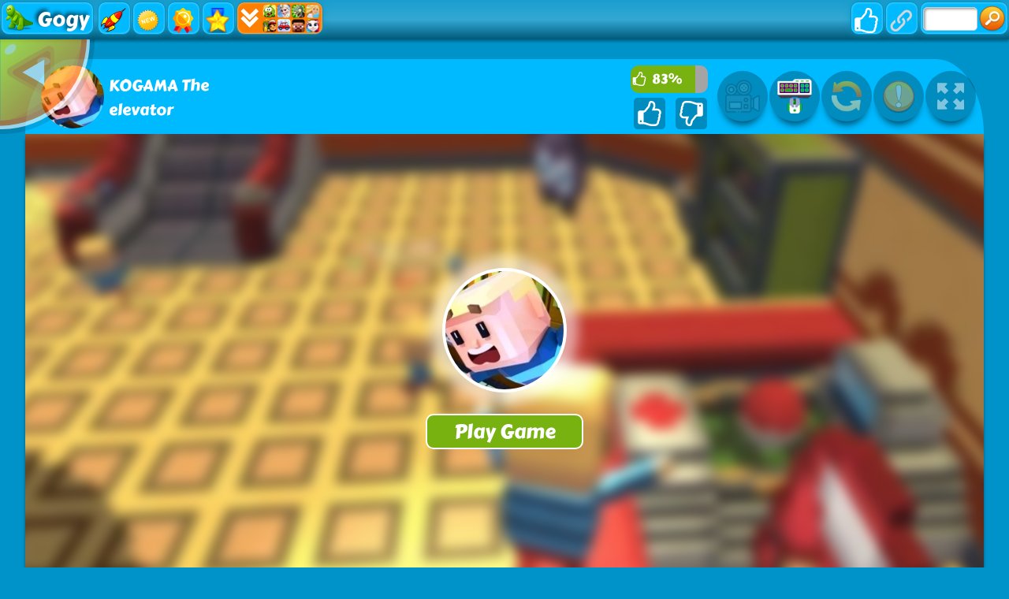

--- FILE ---
content_type: text/html; charset=UTF-8
request_url: https://gogygames.com/games/kogama-the-elevator
body_size: 17066
content:
<!DOCTYPE html>
<html lang="en">
<head>
    <title>Play KOGAMA The elevator Gogy Game at gogygames.com</title>
    <meta http-equiv="Content-Type" content="text/html; charset=utf-8"/>
    <meta name="description" content="KOGAMA The elevator is a terrific game which you can play for free in in gogygames.com. With KOGAMA The elevator game, we supply many cool Gogy games to play at no cost."/>
    <meta name="viewport" content="width=device-width, initial-scale=1.0, maximum-scale=1.0, user-scalable=no">
	<meta name="msvalidate.01" content="72CDC5E1A1AA48A6BB1A536B426C324E" />
    <meta property="og:url" content="https://gogygames.com/games/kogama-the-elevator" /> 
    <meta property="og:title" content="Play KOGAMA The elevator Gogy Game at gogygames.com" />
    <meta property="og:image" content="https://gogygames.com/files/thumb/150/kogama-the-elevator.jpg" />
    <meta property="og:type" content="game" />
    <meta property="og:description" content="KOGAMA The elevator is a terrific game which you can play for free in in gogygames.com. With KOGAMA The elevator game, we supply many cool Gogy games to play at no cost." /> 
	<link rel="shortcut icon" href="https://gogygames.com/files/images/faviconICO/90.ico" type="image/x-icon"/> 
	<script type="text/javascript">
		var mobile = "", otherAds = "", baseUrl = "https://gogygames.com/", pageName = "PLAY", maxGamesOnPage = "", Loadmoretxt = "Load More Games", keyword = '', adTitle1 = "Advertisement";
	</script>
<style>
.links,.page,.txt-center{text-align:center}::selection{background:0 0;color:inherit}.linksTitle{vertical-align:middle}.clear:after,.clear:before{clear:both;display:block;content:""}.videoHeader,h3.game_main_title{box-sizing:border-box;webkit-box-sizing:border-box;moz-box-sizing:border-box}*{border:0;color:#fff}body,input,button,[data-hint]::after{border:0;font-family:Carter One, Verdana, Arial, Helvetica, sans-serif}body{overflow-x:hidden;margin:0}.big-button,.links,a{text-decoration:none}form,h1,h2,h3,h4,p{margin:0;padding:0}.headers{z-index:999;height:50px;width:100%;background:linear-gradient(to bottom, rgba(255, 255, 255, .1), rgba(255, 255, 255, .2), rgba(0, 0, 0, .4));box-shadow:0 2px 4px 0 rgba(0, 0, 0, .4);webkit-box-shadow:0 2px 3px 0 rgba(0, 0, 0, .4))}.container{margin:5px auto 0 auto}.top-header{display:none;width:100%;height:max-content;z-index:100000;overflow:hidden;background-color:rgba(0,0,0,.3)}#descTop{display:none;width:90%;height:auto;z-index:100000;margin:10px auto}.linksTitle{display:inline-block;margin:auto}.linksTitle{cursor:pointer;position:relative;width:auto}.links{background:rgba(0, 0, 0, .6);display:none;height:auto;position:absolute;width:180px;z-index:999;padding:0 5px;list-style-type:none;right:0;top:53px;border-radius:15px}.links:hover,.linksTitle:hover+.links{display:block}.searchButton{width:110px!important;float:right}.searchbox{background:#fff;border:0;border:1px solid #ccc;border-radius:5px;box-shadow:2px 2px 3px rgba(0, 0, 0, .35) inset;height:24px;padding:2px;width:63px;margin:0 2px 0 3px;color:#000}.thumb img{height:100%;width:100%;border:0;border-radius:0;box-shadow:0 0 5px 0 rgba(50, 50, 50, .75);moz-box-shadow:0 0 5px 0 rgba(50, 50, 50, .75);webkit-box-shadow:0 0 5px 0 rgba(50, 50, 50, .75)}.btn-search{background:url(/files/images/search-btn.png) no-repeat;background-size:33px 33px;cursor:pointer;height:33px;width:33px}.ad{background-color:#fff}.about{font:400 18px Arial, Helvetica, sans-serif}.catTitle,.logo-button{text-shadow:-3px -3px 5px rgba(0, 0, 0, .7)}#catList{margin-top:5px;}.catThumb{width:3.15%;height:3.15vw;margin:.06vw .21%;}.catThumb img{width:100%;height:100%;border-radius:10px;background:#fff}.catThumb img:hover{box-shadow:0 0 5px 5px #ffd60c}.thumb{display:inline-block;position:relative;float:left;height:auto;margin:0 .64% 20px;width:13%;overflow:visible;background:#fff}.big-button{display:inline-block}.big-button,.big-button h2,.links li{font-weight:400}.big-button{float:left;height:40px}.big-button{margin:auto 1px;width:40px;border-radius:10px!important}.big-button h2 img{float:left;margin:3px!important}a.logo-button{width:auto}.logo-button{font-size:26px;line-height:42px;margin-right:4px;padding:0 5px}.big-button h2,.links li{font-size:14pt;margin:4px 0 3px}.thumb:hover h3.game_main_title,h3.game_main_title{moz-transition:all .5s;ms-transition:all .5s;o-transition:all .5s;transition:all .5s;webkit-transition:all .5s}.thumb:hover h3.game_main_title{bottom:0;display:block}.big-button,.links li{border:1px solid #007da3;box-shadow:0 0 1px 0 #fff inset;moz-box-shadow:0 0 1px 0 #fff inset;ms-box-shadow:0 0 1px 0 #fff inset;o-box-shadow:0 0 1px 0 #fff inset;webkit-box-shadow:0 0 1px 0 #fff inset}.big-button,.links li:hover{border:1px solid #007da3;box-shadow:0 0 8px 0 rgba(0, 146, 191, .6), 0 0 3px 0 rgba(255, 255, 255, .6) inset;moz-box-shadow:0 0 8px 0 rgba(0, 146, 191, .6), 0 0 3px 0 rgba(255, 255, 255, .6) inset;ms-box-shadow:0 0 8px 0 rgba(0, 146, 191, .6), 0 0 3px 0 rgba(255, 255, 255, .6) inset;o-box-shadow:0 0 8px 0 rgba(0, 146, 191, .6), 0 0 3px 0 rgba(255, 255, 255, .6) inset;webkit-box-shadow:0 0 8px 0 rgba(0, 146, 191, .6), 0 0 3px 0 rgba(255, 255, 255, .6) inset}.big-button:hover{box-shadow:0 0 5px 3px #ffd60c!important}.block_ad .adTitle{line-height:12px}.adTitle,.row-fluid .span8.ads{float:none;font-size:14px;margin-bottom:5px;padding:5px 10px 0;text-align:center;width:auto;height:25px}h3.game_main_title{font-weight:400;text-align:center;font-family:Verdana, Arial, Helvetica, sans-serif}h3.game_main_title{background:#000;background:rgba(0, 0, 0, .7);bottom:-100%;display:none;font-size:14px;left:0;padding:5px;position:absolute;width:100%}.bottom-header{width:auto;height:45px;display:inline-block;margin-top:2px;left:2px;z-index:100000}.bottom-header-right{width:auto;height:45px;display:inline-block;float:right;margin-top:2px;right:2px;z-index:100000}.catTitle{height:40px;width:auto;display:inline-block;font-size:20px;line-height:40px;margin-top:3px;z-index:99999;padding:0 5px;position:fixed;left:50%;transform:translateX(-50%);cursor:default}.catTitle img{width:35px;height:35px;border-radius:10px;margin:2px 5px;float:left}.catTitle:hover{box-shadow:none!important}.mCatTitle{display:none;height:40px;width:max-content;width:-moz-max-content;width:-webkit-max-content;width:-o-max-content;font-size:20px;line-height:40px;margin:auto;margin-top:3px}.mCatTitle img{width:35px;height:35px;border-radius:10px;margin:2px 5px;float:left}.hideShow{display:inline-block;float:left;height:40px;width:40px;margin:2px;cursor:pointer}.hideShow img{height:100%;width:100%;border-radius:5px}.main-container-game{width:100%}.row-fluid:after,.row-fluid:before{clear:both;content:"";display:table}.gamesHolder{float:none;padding:0 5px}.thumb{overflow:visible;background:#fff}.thumb a{position:static;display:inline-block;height:100%;overflow:hidden;width:100%}.adTitle{color:#666}body .hint--bottom:focus::after,body .hint--bottom:focus::before,body .hint--bottom:hover::after,body .hint--bottom:hover::before,body [data-hint]::after,body [data-hint]::before{ms-transform:translate(-50%, 8px);o-transform:translate(-50%, 8px);transform:translate(-50%, 8px);webkit-transform:translate(-50%, 8px)}body .hint--bottom::after{margin-left:0}body [data-hint].rightAlignTitle::after,body [data-hint].rightAlignTitle::before{left:auto;moz-transform:translate(0, 8px);ms-transform:translate(0, 8px);o-transform:translate(0, 8px);right:0;transform:translate(0, 8px);webkit-transform:translate(0, 8px)}body .hint--top.rightAlignTitle:focus::after,body .hint--top.rightAlignTitle:focus::before,body .hint--top.rightAlignTitle:hover::after,body .hint--top.rightAlignTitle:hover::before,body [data-hint].rightAlignTitle::after,body [data-hint].rightAlignTitle::before{left:auto;moz-transform:translate(0, -8px);ms-transform:translate(0, -8px);o-transform:translate(0, -8px);right:0;transform:translate(0, -8px);webkit-transform:translate(0, -8px)}.bottom-header>a{vertical-align:middle}.hide{display:none}.cat_title{background:rgba(0, 0, 0, .2);border-bottom:1px solid rgba(0, 0, 0, .4);font-size:24px;font-weight:400;padding:5px 10px;text-transform:capitalize;text-align:center}.row-fluid .gamesHolder[class*=span]:first-child{margin-left:auto;margin-right:auto}.lastPlayedGamesCount:empty,.myGamesCount:empty{display:none}.lastPlayedGamesCount,.myGamesCount{font-family:Verdana, Arial, Helvetica, sans-serif;background:red;border-radius:5px;top:30px;font-size:11px;padding:2px 2px 3px 2px;position:absolute;left:-12px;z-index:999}.big-button{position:relative}.tag p{display:inline-block!important;margin:5px!important}.block_ad{text-align:center}#backToTop{display:none}#backToTop{z-index:100000;bottom:3px;position:fixed;right:5px;width:58px;height:auto}.categoryName{text-decoration:underline}p.categoryName{display:block!important;font-weight:700;font-size:1.2em}.button-open{box-shadow:0 0 5px 3px #fff;moz-box-shadow:0 0 5px 3px #fff;ms-box-shadow:0 0 5px 3px #fff;o-box-shadow:0 0 5px 3px #fff;webkit-box-shadow:0 0 5px 3px #fff;position:relative!important}.ad{overflow:hidden}.thumb a.removeFromMyGame{background:url(/files/images/remove.png) no-repeat;color:#FF2D0C;cursor:pointer;display:none;height:24px;overflow:hidden;position:absolute;right:3%;text-align:right;text-indent:100%;top:2%;width:24px;z-index:999999}.thumb:hover a.removeFromMyGame{display:block}.hint--bottom:after,.hint--top:after{margin-left:-18px}[data-hint]{position:relative;display:inline-block}[data-hint]:after,[data-hint]:before{position:absolute;-webkit-transform:translate3d(0,0,0);-moz-transform:translate3d(0,0,0);transform:translate3d(0,0,0);visibility:hidden;opacity:0;z-index:1000000;border-radius:6px;pointer-events:none;-webkit-transition:.3s ease;-moz-transition:.3s ease;transition:.3s ease;-webkit-transition-delay:0s;-moz-transition-delay:0s;transition-delay:0s}[data-hint]:focus:after,[data-hint]:focus:before,[data-hint]:hover:after,[data-hint]:hover:before{opacity:1;visibility:visible}[data-hint]:hover:after,[data-hint]:hover:before{-webkit-transition-delay:.1s;-moz-transition-delay:.1s;transition-delay:.1s}[data-hint]:before{content:'';position:absolute;background:0 0;border:6px solid transparent;z-index:1000001}[data-hint]:after{content:attr(data-hint);background:#383838;padding:8px 10px;font-size:15px;line-height:15px;white-space:nowrap;text-shadow:0 -1px 0 #000;box-shadow:4px 4px 8px rgba(0,0,0,.3)}.hint--top:before{border-top-color:#383838;margin-bottom:-12px}.hint--bottom:before{border-bottom-color:#383838;margin-top:-10px}.hint--top:after,.hint--top:before{bottom:100%;left:50%}.hint--top:focus:after,.hint--top:focus:before,.hint--top:hover:after,.hint--top:hover:before{-webkit-transform:translateY(-8px);-moz-transform:translateY(-8px);transform:translateY(-8px)}.hint--bottom:after,.hint--bottom:before{top:100%;left:50%}.hint--bottom:focus:after,.hint--bottom:focus:before,.hint--bottom:hover:after,.hint--bottom:hover:before{-webkit-transform:translateY(8px);-moz-transform:translateY(8px);transform:translateY(8px)}.hint--info:after{background-color:#3986ac;text-shadow:0 -1px 0 #193b4d}.hint--info.hint--top:before{border-top-color:#3986ac}.hint--info.hint--bottom:before{border-bottom-color:#3986ac}#cover{-moz-animation:cssAnimation 0s ease-in 5s forwards;-webkit-animation:cssAnimation 0s ease-in 5s forwards;-o-animation:cssAnimation 0s ease-in 5s forwards;animation:cssAnimation 0s ease-in 5s forwards;-webkit-animation-fill-mode:forwards;animation-fill-mode:forwards}#star{background:url(/files/images/star.png) no-repeat;-moz-background-size:100%;background-size:100%;width:50px;height:50px;position:absolute;top:-25px;left:-25px;z-index:99999999;-webkit-animation:infinite-spinning 4s infinite;-moz-animation:infinite-spinning 4s infinite;-o-animation:infinite-spinning 4s infinite;animation:infinite-spinning 4s infinite}input,textarea{max-width:100%;resize:none}.loading {clear:both;position:absolute;bottom:-43px;left:50%;transform:translateX(-50%);display:flex}.loading .dot {position:relative;width:1.3em;height:1.3em;margin:0.6em 1em;border-radius:3px}.loading .dot::before {position:absolute;content:"";width:100%;height:100%;background:inherit;border-radius:inherit;animation:wave 1s ease-out infinite}.loading .dot:nth-child(1) {background:rgba(255, 255, 255, .1)}.loading .dot:nth-child(1)::before {animation-delay:0.1s}.loading .dot:nth-child(2) {background:rgba(255, 255, 255, .25)}.loading .dot:nth-child(2)::before {animation-delay:0.2s}.loading .dot:nth-child(3) {background:rgba(255, 255, 255, .50)}.loading .dot:nth-child(3)::before {animation-delay:0.3s}.loading .dot:nth-child(4) {background:rgba(255, 255, 255, .75)}.loading .dot:nth-child(4)::before {animation-delay:0.4s}.loading .dot:nth-child(5) {background:rgba(255, 255, 255, 1)}.loading .dot:nth-child(5)::before {animation-delay:0.5s}a.loadMoreGamesButton{text-align:center;font-size:23px;display:block;margin:10px;border-radius:5px;padding:5px;background:rgba(0, 0, 0, .22);cursor:pointer}@keyframes wave {50%, 75% {transform:scale(2.5)} 80%, 100% {opacity:0}}@media only screen and (max-width:999px){#bigLogo,.catTitle{display:none}.big-button{display:none}a.big-button.logo-button{display:block;margin-top:2px}.headers #mshowCats,.mCatTitle{display:block}.lpHeader{display:none !important}#hideCats,#showCats{display:none !important}#showCats0,#hideCats0{display:none !important}#bigLogo{width:37.5vw !important}#bigLogo>span{font:bold 3vw Courier New,Courier !important}#bigLogo img:nth-child(2){width:9vw !important}#backToTop{opacity:0 !important;display:none !important}.hint--top:after,.hint--top:before,.hint--bottom:after,.hint--bottom:before{display:none !important}.gamesHolder{display:flex;flex-wrap:wrap;justify-content:space-around}.gamesHolder::after{content:"";flex:auto}.block_ad.ad-1,.block_ad.ad-2{display:none}}@media only screen and (max-width:480px){.row-fluid [class*=span].gamesHolder{max-width:100%;padding:0}}@media all and (-ms-high-contrast:none),(-ms-high-contrast:active){a,body{cursor:auto!important}}.mhideShow {float:left;height:35px;width:35px;margin:5px 10px;cursor:pointer}#mshowCats,#mhideCats{display:none}.mhideShow img {height:35px;width:35px;border-radius:5px}.menu {display:none;z-index:999999;top:52px;bottom:0;left:0;overflow:auto;-webkit-overflow-scrolling:touch;position:absolute; list-style:none;max-width:200px;background:0 0;text-align:left;box-shadow:0 5px 5px 3px #ff7f00}.menu li {color:#fff;background:rgba(255,255,255,.1);border:1px solid rgba(0,0,0,.2);float:left;width:100%}.menu li a {display:block;padding:8px}.menu li a img {margin-right:10px;border-radius:5px}.menu li+li {border-top:0}@keyframes cssAnimation{to{width:0;height:0;overflow:hidden}}@-webkit-keyframes cssAnimation{to{width:0;height:0;visibility:hidden}}@-webkit-keyframes infinite-spinning{0%{-webkit-transform:rotate(0)}to{-webkit-transform:rotate(360deg)}}@-moz-keyframes infinite-spinning{0%{-moz-transform:rotate(0)}to{-moz-transform:rotate(360deg)}}@-o-keyframes infinite-spinning{0%{-o-transform:rotate(0)}to{-o-transform:rotate(360deg)}}@keyframes infinite-spinning{0%{transform:rotate(0)}to{transform:rotate(360deg)}}@font-face{font-family:'Carter One';font-display:swap;font-style:normal;font-weight:400;src:local('Carter One'), local('CarterOne'), url(/files/fonts/carter-one.woff2) format('woff2');unicode-range:U+0000-00FF, U+0131, U+0152-0153, U+02C6, U+02DA, U+02DC, U+2000-206F, U+2074, U+20AC, U+2212, U+2215}#categoriesModal .modal-content,.adTitle,.key.active p,.key.enterKey.active:before,.keyboard .active,.loader,.mouse_btn_cont .active p,.mouse_cont .active,.nav-open,.players_cont>span,#bio_ep,.pre_game_title,.row-fluid .span12.gameTitle,.row-fluid .span8.ads,a.option_btn,body{background:#0093c9!important}.bgColor{background-color:#0093c9!important}.key.active p:before{border-bottom-color:#0093c9}.title,.title h2{background:url(../files/images/title-back.png) center center no-repeat}.detailGameInfo,.gameContainer,.leftbar_cont>.span4,.leftbar_cont>.span8,.mouse_middle_click,.rightbar_cont>.span8,.row-fluid .span3.leftbar_cont .span4.txt-center:before,.sidebarAdHolder{background:#00baff!important}.row-fluid .span12.gameTitle,.row-fluid .span8.ads{border:3px solid #00baff}.ad_holder>.span8,.bottompart,.leftSideGame,.likeGame>.span10,.pre-game-info,.pregame_sidebar,.veediLeft,.matchedColor{background:#00baff}pre.gameCode{border:3px solid #0093c9}.new_game{background:url(../files/images/new_game.png) -2px -2px no-repeat}.best_game{background:url(../files/images/best_game.png) -2px -2px no-repeat}.adTitle,.footer,.footer a,.footermain,.gameHead,.hr,.likeGame p,.main_game_desc,.main_game_title,.play,.pre_game_title,.row-fluid .span8.ads,pre.gameCode{color:#fff}.big-button{background:#00baff;border:1px solid #0093c9}.big-button:hover{background:#0093c9;border:1px solid #0093c9;box-shadow:0 0 8px 0 #00baff,0 0 3px 0 rgba(255,255,255,.6) inset}body .hint--info.hint--right::before{border-right-color:#00baff}body .hint--info::after{background:#00baff}body .hint--info.hint--left::before,body .hint--left::before{border-left-color:#00baff}body .hint--bottom::before,body .hint--info.hint--bottom::before{border-bottom-color:#00baff}body .hint--info.hint--top::before,body .hint--top::before{border-top-color:#00baff}#topcontrol,.howtoplay{background-color:#00baff}@keyframes lds-fidget-spinner{0%{-webkit-transform:rotate(0);transform:rotate(0)}50%{-webkit-transform:rotate(180deg);transform:rotate(180deg)}100%{-webkit-transform:rotate(360deg);transform:rotate(360deg)}}@-webkit-keyframes lds-fidget-spinner{0%{-webkit-transform:rotate(0);transform:rotate(0)}50%{-webkit-transform:rotate(180deg);transform:rotate(180deg)}100%{-webkit-transform:rotate(360deg);transform:rotate(360deg)}}.lds-fidget-spinner>div{position:relative;-webkit-animation:lds-fidget-spinner 1s linear infinite;animation:lds-fidget-spinner 1s linear infinite;-webkit-transform-origin:100px 100px;transform-origin:100px 100px}.lds-fidget-spinner>div>div:nth-child(1) div,.lds-fidget-spinner>div>div:nth-child(2) div,.lds-fidget-spinner>div>div:nth-child(3){background:#0ef3ff;width:66px;height:66px;border-radius:50%;position:absolute}.lds-fidget-spinner>div>div:nth-child(1) div{border:10px solid #0ef3ff;width:46px;height:46px;background:0 0;box-sizing:content-box}.lds-fidget-spinner>div>div:nth-child(2) div{width:26px;height:26px}.lds-fidget-spinner>div>div:nth-child(4) div{background:#0ef3ff;width:10px;height:15px;position:absolute}.lds-fidget-spinner>div>div:nth-child(3){background:#0ef3ff}.lds-fidget-spinner>div>div:nth-child(2) div:nth-child(1){background:#ff3e2d}.lds-fidget-spinner>div>div:nth-child(2) div:nth-child(2){background:#a8ff1f}.lds-fidget-spinner>div>div:nth-child(2) div:nth-child(3){background:#ffa526}.lds-fidget-spinner{width:200px!important;height:200px!important;-webkit-transform:translate(-100px,-100px) scale(1) translate(100px,100px);transform:translate(-100px,-100px) scale(1) translate(100px,100px)}.thumb{width:65px;height:65px;margin:5px 6px 6px 3.5px}.ad,.adTitle,.thumb,.thumm{border:5px outset #fff;-moz-box-sizing:border-box;-webkit-box-sizing:border-box;box-sizing:border-box}.thumb,.thumm{border-radius:10px;-webkit-box-shadow:7px 8px 1px -1px rgba(0, 0, 0, 0.25);-moz-box-shadow:7px 8px 1px -1px rgba(0, 0, 0, 0.25);box-shadow:7px 8px 1px -1px rgba(0, 0, 0, 0.25)}.thumb img,.thumm img{border-radius:6px}.block_ad{height:292px;width:362px;margin:6px 5px 6px 6px;padding:5px 5px 5px 22px;display:inline-block;box-sizing:border-box;font-size:0;border-radius:10px;text-align:center;background:linear-gradient(to bottom, rgba(255, 255, 255, 0.6), rgba(255, 255, 255, 0.3), rgba(0, 0, 0, 0.3))}.ad{border:none !important;background:0 0 !important;position:static;width:336px}.adTitle{border:none !important;background:0 0 !important;position:absolute;top:160px;left:14px;transform:rotate(270deg);-webkit-transform:rotate(270deg);-moz-transform:rotate(270deg);-o-transform:rotate(270deg);transform-origin:bottom;width:0;font-family:Carter One, Verdana, Arial, Helvetica, sans-serif;font-size:15px;line-height:15px !important;text-align:center}.thumb:hover h3.game_main_title,.thumm:hover h3.game_main_title{display:none}.best_game,.new_game,.top_game{width:30px;height:30px;background-size:100% auto}.bpRight .thumb{position:relative;width:80px;height:80px;margin:5px}@media all and (-ms-high-contrast:none), (-ms-high-contrast:active){.thumb,.thumm{border:5px solid #fff !important}}@media screen and (max-width:475px){.bpRight .thumb{width:75px;height:75px;margin:5px}}@media screen and (max-width:999px){.thumb{width:80px;height:80px;margin:5px}.block_ad{height:340px;width:350px;margin:10px 5px;padding:35px 5px 5px}.ad{position:relative;top:-15px}.adTitle{position:relative;top:-7px;left:0;width:auto;transform:none;-webkit-transform:none;-moz-transform:none;-o-transform:none}}@media screen and (min-width:1000px) and (max-width:1160px){.thumb{margin:5px 6px 6px 4.5px}.block_ad{margin:6px 6px 6px 9px}}@media screen and (min-width:1270px) and (max-width:1290px){.thumb{margin:5px 6px 6px 3px}.block_ad{margin:6px 4px}}@media screen and (min-width:1530px) and (max-width:1700px){.thumb{margin:5px 6px 6px 4px}.block_ad{margin:6px 6px 6px 7px}}@media screen and (min-width:1701px){.thumb{width:80px;height:80px;margin:5px}.block_ad{height:340px;width:350px;margin:10px 5px;padding:35px 5px 5px}.ad{position:relative;top:-15px}.adTitle{position:relative;top:-7px;left:0;width:auto;transform:none;-webkit-transform:none;-moz-transform:none;-o-transform:none}}@supports (-ms-accelerator:true) or (-ms-ime-align:auto){.thumb,.thumm{border:5px solid #fff !important}}</style>
<style>select{appearance:none;background:#f8f8f8;border:none;border-radius:4px;box-shadow:0 3px 0 #ccc, 0 -1px #fff inset;color:#888;cursor:pointer;display:inline-block;margin:0;moz-appearance:none;moz-border-radius:4px;moz-box-shadow:0 3px 0 #ccc, 0 -1px #fff inset;outline:0;padding:3px;webkit-appearance:none;webkit-border-radius:4px;webkit-box-shadow:0 3px 0 #ccc, 0 -1px #fff inset}select option{color:#888}.gamesHolder:after,.gamesHolder:before,.instructionsHolder:before,.key.active p:before,.key.enterKey::before,.key:after,.keyboard:after,.keyboard:before,.videoHeader:after,.videoHeader:before{content:""}.bold{font-weight:700}.playGamePage .container{margin:5px auto 0 auto}.hidden{display:none;visibility:hidden}.gameContainer,.relPos{position:relative}#myModal{position:static}body .modal.fade .modal-dialog{margin:10px auto 20px;moz-transform:none;ms-transform:none;o-transform:none;transform:none;webkit-transform:none}.play{text-align:center}.not-clickable{pointer-events:none;cursor:default;opacity:0.5}.backButton{width:120px;height:120px;position:absolute;top:-5px;left:-20vw;z-index:20;opacity:0.6;cursor:pointer;transition:0.5s;background-size:contain;background-repeat:no-repeat;background-image:url(/files/images/backBtn.svg);animation:backButtonSlideIn 1s ease-out 2s forwards}.backButton:hover{opacity:1}@keyframes backButtonSlideIn{from{left:-20vw}to{left:0}}.likeGame input[type=button]{vertical-align:middle}.mouse_left_click,.mouse_right_click{moz-box-sizing:border-box;webkit-box-sizing:border-box}.btn{font:700 12px arial, sans-serif}.txt-left{text-align:left}.row-fluid [class*=span].gameContainer{margin:0}.key{font-size:18px}.ad970x90{text-align:center}.ad970x90{height:90px;width:970px}.ad970xauto{height:auto;width:970px}.ad160x600{height:600px;width:160px;margin:auto}.ad300x250{height:250px;width:300px}.ad300x600{height:600px;width:300px}#captchaText{font-family:Verdana, Arial, Helvetica, sans-serif;padding:5px;background:#f8f8f8;border-radius:3px;border:1px solid #ccc;color:#888}.modal{overflow:hidden}.exit_full_instructions,.modal{z-index:2147483647;outline:0}.modal-header .close,.modal-title,textarea.bugDetails{font-family:Verdana,Arial,Helvetica,sans-serif}.modal{display:none;position:fixed;top:0;right:0;bottom:0;left:0;-webkit-overflow-scrolling:touch}.modal.fade .modal-dialog{-webkit-transform:translate(0,-25%);-ms-transform:translate(0,-25%);-o-transform:translate(0,-25%);transform:translate(0,-25%);-webkit-transition:-webkit-transform .3s ease-out;-o-transition:-o-transform .3s ease-out;transition:transform .3s ease-out}.modal.in .modal-dialog{-webkit-transform:translate(0,0);-ms-transform:translate(0,0);-o-transform:translate(0,0);transform:translate(0,0)}.modal-open .modal{overflow-x:hidden;overflow-y:auto}.modal-dialog{position:relative;width:auto;margin:10px}.modal-content{position:relative;background-color:#fff;border:1px solid #999;border:1px solid rgba(0,0,0,.2);border-radius:6px;-webkit-box-shadow:0 3px 9px rgba(0,0,0,.5);box-shadow:0 3px 9px rgba(0,0,0,.5);-webkit-background-clip:padding-box;background-clip:padding-box;outline:0;padding-bottom:15px}.modal-backdrop{position:absolute;top:0;right:0;left:0;background-color:#000}.modal-backdrop.fade{opacity:0;filter:alpha(opacity=0)}.modal-backdrop.in{opacity:.5;filter:alpha(opacity=50)}.modal-header{padding:15px;border-bottom:1px solid #e5e5e5;min-height:16.43px}.modal-header .close{margin-top:-2px;outline:0}.modal-title{margin:0;line-height:1.42857143;color:#000}.modal-body{position:relative;padding:15px 15px 0 15px;text-align:center!important}.modal-footer{padding:15px;text-align:right;border-top:1px solid #e5e5e5}.modal-header .close{float:right;font-size:24px;background:0 0;border:0;position:absolute;top:10px;right:5px;cursor:pointer}.modal-body>div>img{float:right;margin:10px 0 0}.modal-body>div:after,.modal-body>div:before{content:"";display:table;clear:both}textarea.bugDetails{padding:10px;-moz-box-sizing:border-box;-webkit-box-sizing:border-box;box-sizing:border-box;background:#f8f8f8;border-radius:3px;border:1px solid #ccc;color:#888}select.bugType{width:100%;margin:5px;-moz-appearance:textfield;border:1px solid #ccc;font-size:14px;box-shadow:none}.logo-play-img{width:300px;height:auto;display:block;margin:auto;}.logo-play-img img{width:300px}.rightgDetails:hover>.logo-play-img{filter:brightness(130%);-webkit-filter:brightness(130%)) no-repeat}.detailGameInfo{float:none;display:inline-block;margin:30px 0 5px;padding:10px 0 10px 1%;width:97.5%;max-width:1400px;border-radius:15px}.leftgDetails{float:left;width:230px;margin:20px auto auto 20px}.centergDetails{float:left;width:calc(90% - 630px);margin:10px}.rightgDetails{float:right;width:360px;margin:10px 5%}.gamethumb{width:200px;height:160px;float:left;margin-bottom:12px}.gamethumb img{width:150px;height:150px;border-radius:80px;opacity:0.66;box-shadow:0 0 15px 15px rgba(0, 0, 0, 0.33);-webkit-transform:scaleX(-1);transform:scaleX(-1)}.howtoplay2{width:150px;height:45px;margin:10px auto 0}span.ptitle{font-size:18px}.likeGame{float:right;width:110px;margin-right:5px}.ratingBar{width:90%;margin:8px auto 6px;height:35px;font:400 17px Carter One, Verdana, Arial, Helvetica, sans-serif;line-height:35px}.ratingYes{background:#77b211;float:left;height:100%;border-radius:10px 0 0 10px}.ratingYes2{position:relative;display:inline-block;left:7px}.ratingIcon{float:left;position:relative;display:inline-block;margin:3px 0 0 2px}.ratingIcon img{width:18px}.ratingNo{background:#A4A4A4;float:left;height:100%;border-radius:0 10px 10px 0}#underGame2{display:none}.gtools{height:95px;border-radius:5% 5% 0 0/100% 100% 0 0}.gtoolsT{float:left;margin-left:6px;width:250px;height:90px;line-height:90px;font-size:23px;text-align:left}.gtoolsT span{display:inline-block;vertical-align:middle;line-height:normal}.gamethumb100{width:80px;float:left;margin:8px 0 0 20px;border-radius:50px}.prePlayBackground{width:100%;height:100%;position:absolute;background-size:cover!important;overflow:hidden;-webkit-filter:blur(7px);-moz-filter:blur(7px);-o-filter:blur(7px);-ms-filter:blur(7px);filter:blur(7px);transform:scale(1.1)}.prePlay{position:absolute;width:250px;height:250px;top:50%;left:50%;transform:translate(-50%, -50%);z-index:10;cursor:pointer}.play_game_btn{background:#77b211;width:200px;height:45px;margin-top:20px;font-weight:400;font-size:25px;border:2px solid #fff;border-radius:10px;cursor:pointer}.videoArea{display:block;float:none;width:95%;height:720px;max-width:1600px;margin:20px auto;padding:10px 1%;white-space:nowrap;border-radius:15px}.videoHolder{display:inline-block;float:left;width:calc(100% - 350px)}.videoHeader{font-size:16px;font-weight:400;margin:0 auto;width:86%;padding:20px 0 20px 25px}.videoHeader h2{float:left;font-weight:400}.scrollToGame{display:inline-block;float:right;margin:auto 10px;border-radius:10px;background:url(/files/images/arrow_top.png) left center no-repeat rgba(0, 0, 0, .4);background-position:2px center;border:1px solid #fff;cursor:pointer;font-size:17px;padding:5px 5px 5px 22px;outline:0}.scrollToGame:hover{background-color:rgba(0, 0, 0, .1)}.videoHeader:after,.videoHeader:before{clear:both;display:table}.exit_full_instructions{width:30px;height:30px;cursor:pointer;font:35px Helvetica, Arial, sans-serif;line-height:30px;position:absolute;right:7px;top:8px;overflow:hidden;border-radius:5px}.instructionsHolder{display:none;height:300px;width:990px;position:relative;margin:30px auto}.gameBox{width:100%;height:660px;background:#000000;box-shadow:0 5px 5px -2px #000}.showgame{width:100%;height:100%;position:relative;margin:auto auto 5px auto;text-align:center !important;overflow:hidden}.showgame embed, .showgame object{height:100% !important;margin:auto !important;-align:center!important;width:100% !important}.gameBG{background:#000000 url(/files/images/load.svg) no-repeat center center}#exitFullscreen{display:none;width:36px;height:36px;position:fixed;right:0;top:0;background:url(/files/images/exit-fullscreen.png) no-repeat;background-size:36px;cursor:pointer;font-size:0;z-index:999999;outline:0}input[type=button].yesFeed,input[type=button].noFeed{border-radius:5px;margin-left:10px;padding:10px 0 10px 10px;height:40px;width:40px;border:0;cursor:pointer;text-indent:-9999em;outline:0}input[type=button].yesFeed{background:url(/files/images/ok2.png) center center no-repeat;background-color:rgba(0, 0, 0, .25)}input[type=button].noFeed{background:url(/files/images/no2.png) center center no-repeat;background-color:rgba(0, 0, 0, .25)}.remove-background-color{background-color:rgba(0, 0, 0, 0) !important}.adBlock_instructions>h4{font-size:24px}.adBlock_instructions>p{margin:10px 0}.key.space p{margin-left:0}.bottompart{display:block;float:none;width:95%;height:650px;max-width:1600px;margin:20px auto;padding:10px 1%;white-space:nowrap;border-radius:15px}.bpLeft{float:left;width:350px;margin-left:2%}.bpRight{float:right;width:calc(95% - 350px);max-width:1160px;height:575px;margin:20px 0.5% auto 2.5%;overflow:hidden;padding:0 !important}#bottomList1,#bottomList2{display:flex;flex-wrap:wrap;justify-content:space-around;height:270px;overflow:hidden;padding-top:35px;margin-bottom:-35px}.gameContainer{height:100%}.gameinfo{float:right;text-align:center;margin:10px 4px;padding:5px;width:65px;height:65px;background-color:rgba(0, 0, 0, .25);border-radius:50px;box-shadow:0 10px 10px -6px rgba(0,0,0,.6)}.gameinfoB{display:inline-block;width:100%;height:100%;cursor:pointer}.gameinfoB img{width:80%;margin-top:10%}.gameinfoF{margin-right:22px}.PLAY-0 .adTitle, .PLAY-1 .adTitle,.PLAY-2 .adTitle,.PLAY-3 .adTitle,.PLAY-4 .adTitle{display:none}.PLAY-0{width:300px;margin:0 auto 7px}.PLAY-1{width:300px;margin:7px auto 7px}.PLAY-2{width:300px;margin:7px auto 0}.PLAY-3,.PLAY-4{background:rgba(0, 0, 0, .3);padding:25px;width:300px!important;height:600px!important;margin:auto;border-radius:10px}.PLAY-6,.PLAY-7,.PLAY-8,.PLAY-9,.PLAY-10,.PLAY-11{background:rgba(0, 0, 0, .3);padding:10px}.PLAY-6 .adTitle,.PLAY-7 .adTitle,.PLAY-8 .adTitle,.PLAY-9 .adTitle,.PLAY-10 .adTitle,.PLAY-11 .adTitle{display:none}.PLAY-6{margin:5px auto 10px;width:970px;border-radius:10px}.PLAY-7,.PLAY-8,.PLAY-9{width:728px}.PLAY-7{margin:10px auto auto}.PLAY-8,.PLAY-9{margin:auto auto 15px}.PLAY-10{display:inline-block;float:none;margin:auto;border-radius:10px}.PLAY-11{display:block;width:max-content;margin:15px auto;border-radius:10px}.EFbox{float:none;display:inline-block;line-height:0}.EFthumb{width:150px;height:150px;border-radius:80px;border:4px solid #FFFFFF;box-shadow:0 0 15px 15px rgba(255,255,255,0.55);background:white}.ad_holder{float:right;width:350px;margin-top:45px}#pregamediv_ad{margin:0 auto!important;max-width:100%;height:100%}#adContainer{padding:0!important;text-align:center}#adsContainer{width:100%;height:100%;z-index:1000;text-align:center;background:linear-gradient(#333, #000);overflow:hidden}#adsContainer{position:absolute;top:0;left:0;bottom:0;right:0}.keyboard{width:780px;float:left;border:1px solid rgba(255, 255, 255, .8);border-radius:9px;color:#eee;height:220px;margin:10px 20px;padding:10px}.key,.section-a,.section-b{float:left}.key:after{position:absolute}.key:after{border:1px solid rgba(255, 255, 255, .8);border-radius:2px;bottom:0;display:block;left:0;right:0;top:0}.key{position:relative;border-radius:2px;display:block;height:40px;line-height:normal;margin-bottom:2px;margin-left:2px;padding-left:8px;text-align:left;transition:box-shadow .7s ease;width:40px}.enter{text-align:center}.section-a{height:168px;width:650px}.section-b{height:260px;width:130px}.dual{font-size:22px;width:30px}.backspace{font-size:12px;width:84px}.tab{font-size:13px;line-height:40px;width:50px}.letter{width:30px}.caps{font-size:12px;line-height:18px;width:70px}.ctrl,.enter,.sec-func .key,.shift.left,.shift.right{line-height:40px}.enter{padding-left:0;width:92px}.shift.left{font-size:13px;width:90px}.shift.right{font-size:13px;width:104px}.ctrl{font-size:13px;width:50px}.space{width:234px}.space p{margin-left:95px}.arrows{position:relative;top:42px}.sec-func .key{float:left;font-size:10px;text-align:left;width:32px}.arrows .key,.players{text-align:center}.sec-func div.dual{line-height:20px}.arrows .key{margin-left:2px;padding-left:7px}.key:hover{box-shadow:0 0 10px #14B524;z-index:1000}.keyboard:after,.keyboard:before{clear:both;display:table}.sec-func .key p{font-size:12px;line-height:normal}.doubleWidth{width:90px}.key.enterKey{width:24px}.key.enterKey::before{background:#22013d;border-left:1px solid rgba(255, 255, 255, .8);border-right:1px solid rgba(255, 255, 255, .8);display:block;height:4px;left:0;margin-top:-1px;position:absolute;right:0;top:100%;z-index:9999}.key.active p{box-shadow:0 0 5px rgba(0, 0, 0, .3);line-height:normal!important;white-space:nowrap;z-index:999999}.leftClear{clear:left}.key.active{cursor:pointer}.key.active p{border:1px solid rgba(0, 0, 0, .4);border-radius:5px;display:none;left:50%;margin-top:10px;moz-transform:translateX(-50%);ms-transform:translateX(-50%);o-transform:translateX(-50%);padding:5px 10px;position:absolute;top:100%;transform:translateX(-50%);webkit-transform:translateX(-50%)}.key.active:hover p{display:block}.key.active p:before{border:6px solid transparent;display:block;left:50%;margin-left:-6px;position:absolute;top:-12px;border-bottom-color:#fff}.mouse_cont{position:relative;float:left;margin:30px 0 0 30px;width:72px}.mouse_outer{backface-visibility:none;border:2px solid rgba(255, 255, 255, .5);border-radius:50%;height:110px;margin-left:4px;moz-backface-visibility:none;moz-transform:translate3d(0, 0, 0, 0);ms-backface-visibility:none;ms-transform:translate3d(0, 0, 0, 0);o-backface-visibility:none;o-transform:translate3d(0, 0, 0, 0);overflow:hidden;transform:translate3d(0, 0, 0, 0);webkit-backface-visibility:none;webkit-transform:translate3d(0, 0, 0, 0);width:60px}.mouse_btn_cont,.mouse_middle_click{border:2px solid rgba(255, 255, 255, .5)}.mouse_btn_cont{border-radius:0 0 35px 35px;height:60px;overflow:hidden;cursor:pointer}.mouse_middle_click{border-radius:10px;height:30px;left:50%;margin-left:-6px;position:absolute;top:33px;width:10px}.mouse_left_click,.mouse_right_click{border:2px solid rgba(255, 255, 255, .5);box-sizing:border-box;float:left;height:64px;margin-top:-2px;width:50%}.mouse_btn_cont .active:hover p,.key.active p{box-shadow:0 0 5px rgba(0, 0, 0, .3);line-height:normal !important;white-space:nowrap;z-index:999999}.mouse_btn_cont .active:hover p {border:1px solid rgba(0, 0, 0, .4);border-radius:3px;color:#fff;display:block;left:50%;margin-top:10px;moz-transform:translateX(-50%);ms-transform:translateX(-50%);o-transform:translateX(-50%);padding:5px 10px;position:absolute;top:100%;transform:translateX(-50%);webkit-transform:translateX(-50%)}.newInstructionsCont{width:990px;height:270px;background:#22013d;padding:25px 5px 15px 5px;border-radius:15px}.ins_bottom,.ins_top{display:block;height:18px;margin:0 auto;width:30px}.ins_top{background:url(/files/images/ins_top.png)}.ins_bottom{background:url(/files/images/ins_bottom.png)}.ins_left{background:url(/files/images/ins_left.png);left:-19px}.ins_right{background:url(/files/images/ins_right.png);left:100%}.ins_left,.ins_right{height:30px;margin-top:-15px;position:absolute;top:50%;width:18px}body .mouse_middle_click{background:#22013d!important}.key:not(.active){color:transparent}.mouse_btn_cont p{display:none}.players {display:inline-block;width:100px;margin-top:-20px;margin-bottom:-20px}.players_cont {float:left}.players_cont>span {display:inline-block;height:15px;width:30px;margin-right:5px;border:1px solid rgba(255, 255, 255, .8)}.key.active, .key.active p, .mouse_cont .active, .mouse_cont .active p, .players_cont>span.color_Player1{background:#77b211 !important}.players_cont>span.color_Player2, .key.active.Player2, .key.active.Player2 p{background:#2196F3 !important}.players_cont>span.color_Player3, .key.active.Player3, .key.active.Player3 p{background:#f44336 !important}.players_cont>span.color_Player4, .key.active.Player4, .key.active.Player4 p{background:#9C27B0 !important}.middleCont{display:block;width:95%;max-width:1600px;margin:20px auto;}.rightbar_cont{display:none}@media screen and (-webkit-min-device-pixel-ratio:0){select{padding-right:18px}}@media only screen and (max-width:1230px){#backButton{display:none}}@media (min-width:1261px) and (max-width:1398px){.gameinfo{width:54px;height:54px;margin:15px 1px}.gtoolsT{width:208px;font-size:20px}.gameinfoF{margin-right:10px}}@media only screen and (max-width:1260px){.middleCont{float:left;width:98%;margin:auto 1%!important}.rightbar_cont{display:none}}@media only screen and (max-width:999px){.middleCont{width:100%;margin-left:0px !important}.gameinfo{width:55px;height:55px;margin:15px 2px}.gameinfo.gameinfoF{margin-right:10px}.gamethumb100{width:74px;margin-left:15px}.gtoolsT{width:200px;font-size:18px}.ratingBar{height:30px}.gameBox{width:100vw;height:500px}.videoHolder{float:none;width:100%;margin:auto}.walkBox{width:100% !important;height:500px !important}.ad_holder,.bpLeft,#matched,.PLAY-6,.PLAY-7,.PLAY-8,.PLAY-9{display:none}.detailGameInfo{padding:10px 0;width:96%}.leftgDetails{display:none}.centergDetails{float:none;width:96%;margin:10px auto}.rightgDetails{float:none;width:360px;margin:20px auto}.bottompart,.videoArea{height:auto}.bottompart{margin:30px auto}.bpRight{float:none;width:100%;margin:auto;margin-bottom:35px}.videoHeader h2{margin:0 0 5px 50px}.videoHeader{width:96%;padding-left:15px}.backButton{width:90px;height:90px}}@media only screen and (max-width:777px){.gtoolsT{width:calc(100% - 110px);font-size:22px}.gtools{height:190px}.gameinfo.gameinfoR{position:absolute;right:18px}}@media only screen and (max-width:600px){.videoHeader {width:96%;padding:0 0 10px 10px}.videoHeader h2 {float:none}}@media only screen and (max-width:475px){.detailGameInfo{width:100%}.bpRight{margin-bottom:0}#bottomList1,#bottomList2{height:255px}}@media only screen and (max-height:999px) and (max-width:999px){.gameBox{height:calc(80vh - 50px)}}@media only screen and (max-height:999px) and (max-width:999px) and (orientation:landscape){.gameBox{height:calc(99vh - 50px)}}@media only screen and (min-width:1000px) and (max-height:810px){.gameBox{height:590px}}@media (min-width:605px){.modal-dialog{width:600px;margin:100px auto}.modal-content{-webkit-box-shadow:0 5px 15px rgba(0,0,0,.5);box-shadow:0 5px 15px rgba(0,0,0,.5)}}.bpRight{width:100%;float:none !important;margin:auto;margin-top:20px;}
.bpLeft{display:none}
</style>
<!--[if IE]><style>a,body{cursor:auto !important}</style><![endif]-->
	<script src="https://gogygames.com/includes/js/jquery.js"></script>
	<script src="https://gogygames.com/includes/js/prebid-ads.js"></script>
	<script type="text/javascript">
		function ajax(e){$.ajax({url:baseUrl+"ajax",data:e,type:"POST",dataType:"json",success:function(t){"1"==t.status&&"saveGameToLastPlayed"==e.mode&&$(".lastPlayedGamesCount").html(t.totalLastPlayedGames)}})}function openFullScreen(){var e=window.navigator.userAgent,t=document.getElementById("gameBox");e.match(/iPad/i)||e.match(/iPhone/i)?($(".gameBox").css({width:"100%",height:"100vh",position:"fixed",top:"0",left:"0"}),$(".gameBox").css("z-index","99999"),$("#exitFullscreen").css("display","block")):t.requestFullscreen?t.requestFullscreen():t.mozRequestFullScreen?t.mozRequestFullScreen():t.webkitRequestFullscreen?t.webkitRequestFullscreen():t.msRequestFullscreen&&t.msRequestFullscreen()}$(document).on("click",".myGameActions",function(){var e=$(this),t=e.data("id");$.ajax({url:baseUrl+"ajax",dataType:"json",type:"POST",data:{mode:"toggleInMyGames",gameId:t},success:function(t){"1"==t.status?(e.find("span.textOnGameButton").html(t.buttonText),e.find("img.imageOnMyGameButton").attr("src",t.imgUrl),$(".myGamesCount").html(t.myGamesCount)):alert(t.message)},error:function(){}})}),$(document).on("click",".saveFeedback",function(e){var t=$(this).data("id"),o=$(this).data("feedback");$.ajax({url:baseUrl+"ajax",dataType:"json",type:"POST",data:{mode:"saveFeedback",gameId:t,feedback:o},success:function(e){"1"==e.status?($.ajax({url:baseUrl+"ajax",dataType:"json",type:"POST",data:{mode:"toggleInMyGames",gameId:t,addToMyGames:o},success:function(e){"1"==e.status?$(".myGamesCount").html(e.myGamesCount):alert(e.message)},error:function(){}}),$(".ratingYes").css("width",e.feedback.totalYesPercentage+"%"),$(".ratingNo").css("width",e.feedback.totalNoPercentage+"%"),$(".ratingYes2").text(e.feedback.totalYesPercentage+"%")):alert(e.error?e.error:"An error has occurred while performing requested operation.")},error:function(e){}})}),$(document).on("submit","#reportBugForm",function(e){e.preventDefault();var t=$(this),o=$(".bugType"),a=$(".bugDetails"),n=o.val().trim(),s=a.val().trim();if(!n)return alert("Please select bug type."),o.focus(),!1;if(!s&&"other"==n)return alert("Please enter bug details."),a.focus(),!1;var l=new FormData(t[0]);$.ajax({url:baseUrl+"ajax",dataType:"json",type:"post",data:l,cache:!1,contentType:!1,processData:!1,success:function(e){"1"==e.status?(alert(e.message),t[0].reset(),$(".hideModal").click()):alert(e.error&&e.error.message?e.error.message:"An error has occurred while performing the requested operaion.")},error:function(e){}})}),$(document).ready(function(){ajax({mode:"saveGameToLastPlayed",gameId:gameId})}),$(document).on("click",".reloadGame",function(){document.getElementById("item-container").innerHTML=$("#item-container").html()}),$(document).on("click",".reloadCaptcha",function(e){$.ajax({url:baseUrl+"ajax",dataType:"json",type:"post",data:{mode:"loadCaptcha"},success:function(e){"1"==(e=$.parseJSON(JSON.stringify(e))).status&&$("#captchaImage").attr("src",e.captcha)}})}),$(function(){var e=!1;try{new ActiveXObject("ShockwaveFlash.ShockwaveFlash")&&(e=!0)}catch(t){navigator.mimeTypes&&null!=navigator.mimeTypes["application/x-shockwave-flash"]&&navigator.mimeTypes["application/x-shockwave-flash"].enabledPlugin&&(e=!0)}0==e&&($(".EF").css("display","block"),$(".EF02").css("display","block"),$(".EFahref").one("click",function(){$('<div class="EFtop"><img src="'+NfTopImage+'" width="100%" height="auto"></div>').appendTo("body").delay(1e4).fadeOut(200,function(){$(this).remove()})}),setTimeout(function(){try{(new Image).src=""+NfTopImage}catch(e){}},15e3)),0==e&&$(".EF2").one("click",function(){$(".EFtable").remove(),$('<div class="pretitle" style="text-align:left;margin:25px">Follow These Steps:</div><img src="'+EF2ImageGif+'" width="600" height="500">').appendTo(".EF2").delay(1e4)})}),$(document).on("mouseover",".thumb > a",function(){var e=$(this),t=(e.outerWidth(),$(this).offset().left),o=$(".bpRight").width()-t;o>0?e.addClass("leftAlignTitle"):o<0&&e.addClass("rightAlignTitle")}),$(document).on("mouseleave",".thumb > a",function(){var e=$(this);e.hasClass("leftAlignTitle")?e.removeClass("leftAlignTitle"):e.hasClass("rightAlignTitle")&&e.removeClass("rightAlignTitle")}),$(window).on("scroll",function(){window.innerHeight+window.scrollY>=document.body.offsetHeight?document.getElementById("bbBottom").style.display="block":document.getElementById("bbBottom").style.display="none"}),$(window).on("scroll",function(){$(window).width()>999&&""===$(".ad_holder").html()&&$(window).scrollTop()>=30&&$(".ad_holder").html(ad_holder)}),$(window).on("scroll",function(){$(window).width()>999&&""===$(".bpLeft").html()&&$(window).scrollTop()>=30&&$(".bpLeft").html(bpLeft)}),$(window).on("scroll",function(){$(window).width()>999&&""===$("#matched").html()&&$(window).scrollTop()>=100&&$("#matched").html(matched)}),$(window).on("scroll",function(){$(window).width()<1e3&&""===$("#mBottomPlayAd").html()&&$(window).scrollTop()>=100&&$("#mBottomPlayAd").html(mBottomPlayAd)}),$(window).one("scroll",function(){""===$("#bottomList2").html()&&$.ajax({url:baseUrl+"ajax",dataType:"json",type:"POST",data:{mode:"bottomLists",gCats:gCats},success:function(e){$("#bottomList1").html(e[1]),$("#bottomList2").html(e[2])},error:function(){}})}),$(window).on("resize",function(){}),$(document).ready(function(){var e="",t=0;/Chrome[\/\s](\d+\.\d+)/.test(navigator.userAgent)&&(e="Chrome"),0===t&&(t=parseFloat(new Number(RegExp.$1))),"Chrome"==e&&t>=76&&$(".EF2").css("display","block")}),$(document).ready(function(){$(document).on("click","#goFullscreen",function(){openFullScreen()}),$(document).on("click","#exitFullscreen",function(){$(".gameBox").removeAttr("style"),$("#exitFullscreen").css("display","none")}),$(".yesFeed").click(function(){$(".yesFeed").addClass("remove-background-color"),$(".noFeed").removeClass("remove-background-color")}),$(".noFeed").click(function(){$(".noFeed").addClass("remove-background-color"),$(".yesFeed").removeClass("remove-background-color")}),$(".reloadGame").click(function(){document.getElementById("item-container").innerHTML=$("#item-container").html()}),$(".reportBugPlayGame").click(function(){$("#myModal").slideDown();var e=$("#myModal").offset().top;$("body, html").animate({scrollTop:e-$(window).height()/4})}),$(document).on("click",".hideModal",function(){$("#myModal").slideUp(),$("body, html").animate({scrollTop:53})}),$(".instructions_button").click(function(){$("#instructionsHolder").slideDown();var e=$("#instructionsHolder").offset().top;$("body, html").animate({scrollTop:e-$(window).height()/4})}),$(".exit_full_instructions").click(function(){$("#instructionsHolder").slideUp(),$("body, html").animate({scrollTop:53})}),$("#more2").click(function(){$("#underGame2").slideToggle()}),$(".space.active").mousemove(function(e){var t=e.pageX-$(this).offset().left;$(this).find("p").css("left",t)})});	
		var waiting=!0;function displayGame(){waiting&&(waiting=!1,$.ajax({url:baseUrl+"ajax",dataType:"json",type:"POST",data:{mode:"lo3ba",gameId:gameId},success:function(e){$("#item-container").html(e)},error:function(){}}),document.getElementById("item-container").innerHTML=$("#item-container").html(),$("#item-container").removeClass("hide"),$("#item-container").addClass("gameBG"),$("#goFullscreen").removeClass("not-clickable"),$(".reportBugPlayGame").removeClass("not-clickable"),$(".reloadGame").removeClass("not-clickable"))}
				document.onkeydown=function(e){return 123!=event.keyCode&&((!e.ctrlKey||!e.shiftKey||e.keyCode!="I".charCodeAt(0))&&((!e.ctrlKey||!e.shiftKey||e.keyCode!="C".charCodeAt(0))&&((!e.ctrlKey||!e.shiftKey||e.keyCode!="J".charCodeAt(0))&&((!e.ctrlKey||e.keyCode!="U".charCodeAt(0))&&void 0))))};
				function initMasonry(){if(!mobile&&!otherAds){var t=document.querySelector(".gamesHolder");t&&"undefined"!=typeof Masonry?new Masonry(t,{isFitWidth:!0,itemSelector:".isotope"},$(".loader").fadeOut()):$(".loader").fadeOut()}}"function"!=typeof String.prototype.trim&&(String.prototype.trim=function(){return this.replace(/^\s+|\s+$/g,"")}),$(document).on("click","#showCats",function(){setTimeout(function(){$(".top-header").slideDown(1e3)},500),setTimeout(function(){$("#hideCats").css("display","block"),$("#showCats").css("display","none"),$("#links").css("top",$("#top-header").height()+53+"px")},1500)}),$(document).on("click","#hideCats",function(){$(".top-header").slideUp(1e3),setTimeout(function(){$("#hideCats").css("display","none"),$("#showCats").css("display","block"),$("#links").css("top","53px")},1e3)}),$(document).on("click","#mshowCats",function(){$("#menu").slideDown(1e3),$("#mhideCats").css("display","block"),$("#mshowCats").css("display","none")}),$(document).on("click","#mhideCats",function(){$("#menu").slideUp(1e3),$("#mhideCats").css("display","none"),$("#mshowCats").css("display","block")}),$(document).on("click","#showTop",function(){$("#descTop").slideToggle(),$("#menu").css("display","none")}),$(window).resize(function(){$(".option_btn").is(":visible")||$(".rightNav").removeAttr("style"),initMasonry()}),$(window).resize(function(){}),$(document).on("mouseover",".thumb > a",function(){var t=$(this),o=t.outerWidth(),e=$(this).offset().left,s=$(window).width()-e-o;e<o?t.addClass("leftAlignTitle"):s<o&&t.addClass("rightAlignTitle")}),$(document).on("mouseleave",".thumb > a",function(){var t=$(this);t.hasClass("leftAlignTitle")?t.removeClass("leftAlignTitle"):t.hasClass("rightAlignTitle")&&t.removeClass("rightAlignTitle")}),$(document).on("mouseover",".catThumb",function(){var t=$(this),o=t.outerWidth(),e=$(this).offset().left,s=$(window).width()-e-o;e<o?t.addClass("leftAlignTitle"):s<o&&t.addClass("rightAlignTitle")}),$(document).on("click","[data-scroll-to]",function(){var t=$($(this).data("scroll-to"));if(t.length>0){var o=t.offset().top-8;$("body, html").animate({scrollTop:o},1e3)}}),$(document).ready(function(){$(window).scroll(function(){$(this).scrollTop()>50?$("#backToTop").fadeIn("slow"):$("#backToTop").fadeOut("slow")}),$("#backToTop").click(function(){return $("html, body").animate({scrollTop:0},500),!1})}),$(window).scroll(function(t){var o=$(window).scrollTop();o>=3&&$(".catTitle").addClass("hide"),o<3&&$(".catTitle").removeClass("hide")}),$(document).on("click","#showCats",function(){$.ajax({url:baseUrl+"ajax",dataType:"json",type:"POST",data:{mode:"catList"},success:function(t){$("#catList").html(t)},error:function(){}})}),$(document).on("click","#mshowCats",function(){$.ajax({url:baseUrl+"ajax",dataType:"json",type:"POST",data:{mode:"mCatList"},success:function(t){$("#mCatList").html(t)},error:function(){}})});	</script>
	 
</head>
<body class="playGamePage" oncontextmenu="return false">
<div style="float: none;" class="main-container-game">
	<div class="top-header" id="top-header">
				<div id="catList"></div>
			</div>
	<div class="headers">
		<div class="bottom-header">
			<div class="mhideShow" id="mshowCats"><img src="/files/images/showCats.png" border="0"></div>
			<div class="mhideShow" id="mhideCats" style="display:none"><img src="/files/images/hideCats.png" border="0"></div>
			<a class="big-button logo-button " href="https://gogygames.com/"><img src="/files/images/menuLogo/90.png" style="height:40px;width:auto;position:relative;left:-2px" border="0"/><span style="position:relative;top:-10px;">Gogy</span></a>
			<a class="big-button  hint--bottom hint--info" data-hint="Most PLayed" href="https://gogygames.com/most-played"><h2><img alt="Most PLayed" src="/files/images/mostplayed.png" border="0"></h2></a>
			<a class="big-button  hint--bottom hint--info" data-hint="Latest" href="https://gogygames.com/latest"><h2><img alt="Latest" src="/files/images/new.png" border="0"></h2></a>
			<a class="big-button  hint--bottom hint--info" data-hint="Top Rated" href="https://gogygames.com/top-rated"><h2><img alt="Top Rated" src="/files/images/toprated.png" border="0"></h2></a>
			<a class="big-button  hint--bottom hint--info" data-hint="Featured" href="https://gogygames.com/featured"><h2><img alt="Featured" src="/files/images/featured.png" border="0"></h2></a>
						<a class="big-button hint--bottom hint--info" data-hint="Categories" id="showCats" style="width:108px;cursor:pointer;background:#fe7f00;"><h2><img alt="Categories" src="/files/images/showCats.png" border="0" width="26"><img alt="Categories" src="/files/images/8cats.png" border="0" width="72" style="float:right;margin:-2px 4px 0 0!important"></h2></a>
			<a class="big-button" id="hideCats" style="width:108px;cursor:pointer;background:#fe7f00;display:none"><h2><img alt="Categories" src="/files/images/hideCats.png" border="0" width="26"><img alt="Categories" src="/files/images/8cats.png" border="0" width="72" style="float:right;margin:-2px 4px 0 0!important"></h2></a>
					</div>
				<div class="bottom-header-right">
						<a class="big-button  hint--bottom hint--info" data-hint="My Games" href="https://gogygames.com/mygames"><h2><img alt="My Games" src="/files/images/mygames.png"  border="0"><span class="myGamesCount"></span></h2></a>
			<a class="big-button linksTitle"><h2><img src="/files/images/link.png"/></h2></a>
				<div id="links" class="links bgColor"><li><a href="/contact">Contact Us</a></li><li><a href="/privacy">Privacy</a></li><li style="border:0;box-shadow: none;" id="showTop">        Copyright &copy; 2026</li></div>
			<a class="big-button searchButton "><h2><form name="searchForm" class="search2" action="https://gogygames.com/search" method="get"><input type="text" value="" name="keyword" class="searchbox" required/><input type="submit" placeholder="" value=" " class="btn-search"/></form></h2></a>
		</div>
		<div class="menu bgColor" id="menu">
			<li><a href="https://gogygames.com/latest"><img alt="Latest" src="/files/images/new.png" width="26" height="26" border="0">Latest </a></li>
			<li><a href="https://gogygames.com/most-played"><img alt="Most PLayed" src="/files/images/mostplayed.png" width="26" height="26" border="0">Most PLayed</a></li>
			<li><a href="https://gogygames.com/top-rated"><img alt="Top Rated" src="/files/images/toprated.png" width="26" height="26" border="0">Top Rated</a></li>
			<li><a href="https://gogygames.com/featured"><img alt="Featured" src="/files/images/featured.png" width="26" height="26" border="0">Featured</a></li>
			<li><a href="https://gogygames.com/last-played"><img alt="Last Played" src="/files/images/lastplayed.png" width="26" height="26" border="0">Last Played<span class="m-lastPlayedGamesCount"></span></a></li>
			<li><a href="https://gogygames.com/mygames"><img alt="My Games" src="/files/images/favorite.png" width="26" height="26" border="0">My Games<span class="m-myGamesCount"></span></a></li>
			<li><a class="m-searchButton"><form name="searchForm" class="search2" action="https://gogygames.com/search" method="get"><input type="text" value="" name="keyword" class="searchbox" style="width:74%" required/><input type="submit" placeholder="" value=" " class="btn-search"/></form></a></li><div id="mCatList"></div>
			<li><a href="https://gogygames.com/contact"><img alt="Contact Us" src="/files/images/contact.png" width="26" height="26" border="0">Msg</a></li>
			<li style="border:0;box-shadow:none;text-align:center" id="showTop"><a>        Copyright &copy; 2026</a></li>
		</div>
	</div>
			    <div class="container">	<div class="row-fluid relPos">
	<a href="/" class="backButton" id="backButton"></a>
	<span class="backToGame"></span>
	<script type="text/javascript">
        var gameId = 6999,
		gStatus = 1,
        gameTitle = "KOGAMA The elevator",
		gCats = ",multiplayer,block,minecraft,kogama,unity,roblox,",
        video_ads=true,
		gftype = "exIframe",
		NfTopImage = "/files/images/nf_step2.png",
		EF2ImageGif = "/files/images/EF2.gif";
    </script>

    
	<!-- Modal -->
    <div class="modal fade" id="myModal" tabindex="-1" role="dialog" aria-labelledby="myModalLabel" aria-hidden="true" style="margin-top:25px;">
        <div class="modal-dialog">
            <div class="modal-content">

                <form id="reportBugForm" method="post">
                    <div class="modal-header">
                        <button type="button" class="close hideModal" data-dismiss="modal" aria-label="Close"><span aria-hidden="true" style="color:white;font-weight:bold;background:red;padding:0 4px 1px 4px;border-radius:5px;">&times;</span>
                        </button>
                        <h4 class="modal-title" id="myModalLabel2"><img src="/files/images/report.png" width="16"
                                                                       height="16"> Report                            Problem</h4>
                    </div>

                    <div class="modal-body">

                        <div class="bugSelect" style="float:left;width:calc(100% - 215px);min-width:320px" >
                            <select class="bugType" name="bugType" required="required">
                                <option
                                    value="">Problem</option>
                                                                    <option>&#127919; The Game doesn&#039;t Open</option>
                                                                    <option>&#127919; A problem in the Game</option>
                                                                    <option>&#127919; Has a lot of advertisements</option>
                                                                    <option>&#127918; Instructions is incorrect</option>
                                                                    <option>&#127910; The Video doesn&#039;t Open</option>
                                                                    <option>&#127910; A problem in the Video</option>
                                                                    <option>Other</option>
                                                            </select>
                        </div>
						
                        <div class="bugDetails" style="float:left;height:100%;width:calc(100% - 215px);margin:10px 0 0 5px">
                            <textarea class="bugDetails" name="message"
                                      placeholder="More information (optional)" rows="6"
                                      cols="100%"></textarea>
                        </div>
						
						<div class="bugCaptcha" style="float:right;height:100px;width:200px;margin:0 7px 0 0">
                            <img id="captchaImage" src="/files/classes/simple-captcha/simple-php-captcha.php?_CAPTCHA&amp;t=0.15027400+1768929461" style="float:right;border:solid 3px#CCC;border-radius:5px" />
                            <a title="reload captcha"  href="javascript:void(0)" class="reloadCaptcha" style="float:right;display:inline-block;margin: 34px 0 12px 0" ><img src="/files/images/reload_new.png" /></a>
						</div>
						
						<div class="reportCaptcha">
                            <input style="width:155px;position:absolute;top:73%;right:22px" type="text" name="captchaText" id="captchaText" title="Please enter the text shown in the image" required><br />
                        </div>

                    </div>
                    <div class="modal-footer">
                        <input type="hidden" name="mode" value="reportBug"/>
                        <input type="hidden" name="gameId" value="6999"/>
                        <input type="hidden" name="gameTitle" value="KOGAMA The elevator"/>
                        <input type="hidden" name="gameUrl" value="https://gogygames.com/games/kogama-the-elevator"/>
                        <button type="submit" style="background-color:#afdc7c;padding:6px 14px;border-radius:5px;cursor:pointer" class="btn btn-primary reportBugButton">Send</button>
                    </div>

                </form>
            </div>
        </div>
    </div>
	
		<div class="instructionsHolder"id="instructionsHolder">
	<div class="keyBoardAndMouseContainermouseOnly"><div class="newInstructionsCont"><div class="exit_full_instructions"><span style="color:#fff;font-weight:700;background:red;padding:0 5px">×</span></div><div class="keyboard"><div class="section-a"><div class="key dual num leftClear"><p></p></div><div class="key dual num"><p></p></div><div class="key dual num"><p></p></div><div class="key dual num"><p></p></div><div class="key dual num"><p></p></div><div class="key dual num"><p></p></div><div class="key dual num"><p></p></div><div class="key dual num"><p></p></div><div class="key dual num"><p></p></div><div class="key dual num"><p></p></div><div class="key dual num"><p></p></div><div class="key dual num"></div><div class="key dual num"></div><div class="key backspace"><p></p></div><div class="key tab"><p></p></div><div class="key letter "></div><div class="key letter "></div><div class="key letter "></div><div class="key letter "></div><div class="key letter "></div><div class="key letter "></div><div class="key letter "></div><div class="key letter "></div><div class="key letter "></div><div class="key letter "></div><div class="key dual"></div><div class="key dual"></div><div class="key letter"></div><div class="key enterKey"></div><div class="key caps"><p></p></div><div class="key letter "></div><div class="key letter "></div><div class="key letter "></div><div class="key letter "></div><div class="key letter "></div><div class="key letter "></div><div class="key letter "></div><div class="key letter "></div><div class="key letter "></div><div class="key dual"></div><div class="key dual"></div><div class="key enter"><p></p></div><div class="key shift left"><p></p></div><div class="key letter "></div><div class="key letter "></div><div class="key letter "></div><div class="key letter "></div><div class="key letter "></div><div class="key letter "></div><div class="key letter "></div><div class="key dual"></div><div class="key dual"></div><div class="key dual"></div><div class="key shift right"><p></p></div><div class="key ctrl"><p></p></div><div class="key"></div><div class="key"><p></p></div><div class="key space"><p></p></div><div class="key"><p></p></div><div class="key"></div><div class="key"><p></p></div><div class="key ctrl"><p></p></div></div><div class="section-b"><div class="sec-func"><div class="key "></div><div class="key "></div><div class="key dual "></div><div class="key "></div><div class="key "></div><div class="key dual "></div><div class="arrows"><div class="key hidden"></div><div class="key"><p></p></div><div class="key hidden"></div><div class="key"><p></p></div><div class="key"><p></p></div><div class="key"><p></p></div></div></div></div></div><div class="players"></div><div class="mouse_cont"><div class="ins_left"></div><div class="ins_top"></div><div class="mouse_outer"><div class="mouse_btn_cont"><div class="mouse_left_click active "><p> Play</p></div><div class="mouse_middle_click"><p></p></div><div class="mouse_right_click"><p></p></div></div></div><div class="ins_bottom"></div><div class="ins_right"></div></div></div></div>
	</div>
	
    <div class="middleCont span6">
	
		<div class="gtools matchedColor">
		
			<div class="gamethumb100">
				  
				<img src="/files/thumbs/100/kogama-the-elevator.webp" style="border-radius:50px" width="100%" height="100%" border="0"/>
			</div>
		
			<div class="gtoolsT">
				<span>KOGAMA The elevator</span>
			</div>
			
			<div class="gameinfo gameinfoF">
				<div id="goFullscreen" class="gameinfoB hint--bottom hint--info not-clickable"  data-hint="FullScreen">
					<img src="/files/images/fullScreen.png" style="width:64%;margin-top:18%"/>
				</div>
			</div>
			
			<div class="gameinfo">
					<div class="gameinfoB hint--bottom hint--info reportBugPlayGame not-clickable" data-hint="Report" data-toggle="modal" data-target="#myModal">
						<img src="/files/images/reportBug.png" style="opacity:0.85"/>
					</div>
			</div>
			
			<div class="gameinfo gameinfoR">
				<div class="gameinfoB hint--bottom hint--info reloadGame not-clickable" data-hint="Reload">
					<img src="/files/images/reload.png"/>
				</div>
			</div>
			
							<div class="gameinfo">
					<div class="gameinfoB hint--bottom hint--info instructions_button" data-hint="Instructions">
						<img src="/files/images/mouseKey.png"/>
					</div>
				</div>
						
							<div class="gameinfo">
					<div class="gameinfoB" style="cursor:default">
						<img src="/files/images/walk1.png" style="opacity:0.15"/>
					</div>
				</div>
						
			<div class="likeGame">
					<div class="ratingBar">
						<div class="ratingYes" style="width:83%;">
							<div class="ratingYes2">83%</div>
							<div class="ratingIcon"><img src="/files/images/ok2.png" border="0"></div>
						</div>
						<div class="ratingNo" style="width:17%;"></div>
					</div>
											<div class="hint--bottom hint--info"  data-hint="Like">
							<input   type="button"  class="saveFeedback yesFeed "
							data-feedback="1" data-id="6999"/>
						</div>
						<div class="hint--bottom hint--info"  data-hint="Dislike">
							<input type="button" class="saveFeedback noFeed"
							data-feedback="0" data-id="6999"/>
						</div>
								</div>
			
		</div>

		<div class="span12 gameContainer">	
			<div id="gameBox" class="gameBox" >	
				<div id="exitFullscreen"></div>	
				<div id="item-container" class="showgame">
										<div class="prePlayBackground" style="background: url(/files/thumbs/video/kogama-the-elevator.webp) no-repeat;"></div>
													<div class="prePlay" onclick="displayGame()">
							<div class="EFbox">
							<img class="EFthumb" src="/files/thumbs/150/kogama-the-elevator.webp">
							</div>
							<input onclick="displayGame()" type="button" class="play_game_btn" value="Play Game">
							</div>
							<div class="vliadelement" data-ad-type="instream"></div><script>vitag.videoConfig = {width: 640, height: 480, loadingText: "Loading advertisement..", complete: function () {displayGame()}, error: function () {displayGame()}, hidden: function () {displayGame()}};function loadAd(){if(typeof viAPItag !== 'undefined' && window.canRunAds!==undefined){$(".prePlayBackground").addClass("hide"),$(".prePlay").addClass("hide"),(vitag.Init = window.vitag.Init || []).push(function () {viAPItag.showAd({"type": "instream"})});}else{console.log("VLI Error!");displayGame()}}</script>
															</div>
			</div>
		</div>
    </div>
    <div class="rightbar_cont">
									    </div>
    <div class="clear"></div>
	
    <div class="txt-center">
        <!-- Base url -->
        		
        <div class="detailGameInfo">
			<div class="leftgDetails">
				<div class="gamethumb">     
					<img src="/files/thumbs/150/kogama-the-elevator.webp" border="0"/>
				</div>
				<div class="play txt-left">
					Device:
					&#128187; Pc &nbsp; &#128241; Mobile					<br />
					Rating:
					83%
				</div>
							</div>
			<div class="centergDetails">
				<div class="play txt-left underGame">
					<span class="ptitle">&#127922;KOGAMA The elevator</span><br /><p>This elevator transports passengers up or down 13 floors and is a speedy alternative to the stairs. Enjoy! KOGAMA The elevator is a terrific game which you can play for free in in gogygames.com. With KOGAMA The elevator game, we supply many cool Gogy games to play at no cost.</p>
					<span class="ptitle">&#127918; Instructions</span><br /><p>Use Left Mouse button to Play</p>
					<span class="ptitle">&#128194; Categories</span><br /><p>multiplayer, block, minecraft, kogama, unity, roblox<span id="more2">..</span></p>
					<div id="underGame2">
					<span class="ptitle">&#128076; Recommended</span><br />
					<p style="font-size:20px"><a href="https://www.friv-1.com">friv1</a>, <a href="https://www.juegosfriv2021.org">friv 2021</a>, <a href="https://www.friv9.org">friv9</a>, <a href="https://www.friv10000.com">friv10000</a>, <a href="https://www.friv-7.com">friv7</a>, </p>					<span class="ptitle">&#128204; Tags</span><br />
					<p><a href="https://gogygames.com/tag/gogy-17">Gogy 17</a>, <a href="https://gogygames.com/tag/gogy-68">Gogy 68</a>, <a href="https://gogygames.com/tag/gogy-158">Gogy 158</a>, <a href="https://gogygames.com/tag/gogy-231">Gogy 231</a>, <a href="https://gogygames.com/tag/gogy-465">Gogy 465</a>, <a href="https://gogygames.com/tag/gogy-1002">Gogy 1002</a>, <a href="https://gogygames.com/tag/gogy-2104">Gogy 2104</a>, <a href="https://gogygames.com/tag/gogy-10003">Gogy 10003</a>, <a href="https://gogygames.com/tag/gogy-66666">Gogy 66666</a>, <a href="https://gogygames.com/tag/gogy-v">Gogy v</a>, </p></div>
				</div>
			</div>
			<div class="rightgDetails">
								<div class="logo-play-img">
					 
					<img src="/files/images/playLogo/90.png" border="0" >
									</div>
			</div>
        </div>
    </div>
	
		 
		
		
	
	<div class="BeforeBottom">
		</div>

	<script type="text/javascript">
	var bpLeft = '',
	ad_holder = '',
	mBottomPlayAd = '';
	</script>
	
	<div class="bottompart">
		<div class="bpLeft"></div>
		<div class="bpRight">
			<div class="txt-center" id="bottomList1"></div>
			<div class="txt-center" id="bottomList2"></div>
		</div>
    </div>
	
	<div class="AfterBottom">
		</div>
	
	<div id="mBottomPlayAd"></div>
	
	<a href="/" class="backButton" id="bbBottom" style="transform:rotate(180deg) scaleX(-1);position:fixed;top:auto;bottom:0;animation:backButtonSlideIn 1s ease-out 0s forwards;display:none" ></a>




</div>
<div class="footermain" style="display:none">
    <script type="text/javascript" id="cookieinfo" async src="/includes/js/cookieinfo.min.js" data-bg="rgba(50, 50, 50, 0.85)" data-fg="#FFFFFF" data-link="#00baffe8" data-cookie="CookieInfoScript" data-message="This website uses cookies to ensure that you get the best experience on our website" data-linkmsg="More" data-close-text="Got it!"></script>
	<img src="/includes/imgs/152100.svg" alt="Users" width="0" height="0" /></div>
</div>

<div id="backToTop"><a href="#"><img src="/files/images/go-to-top.png"></a></div>

<!-- end here pop box code -->

<script defer src="https://static.cloudflareinsights.com/beacon.min.js/vcd15cbe7772f49c399c6a5babf22c1241717689176015" integrity="sha512-ZpsOmlRQV6y907TI0dKBHq9Md29nnaEIPlkf84rnaERnq6zvWvPUqr2ft8M1aS28oN72PdrCzSjY4U6VaAw1EQ==" data-cf-beacon='{"version":"2024.11.0","token":"c163cc51a55445a5884d5033ed422a1e","r":1,"server_timing":{"name":{"cfCacheStatus":true,"cfEdge":true,"cfExtPri":true,"cfL4":true,"cfOrigin":true,"cfSpeedBrain":true},"location_startswith":null}}' crossorigin="anonymous"></script>
</body>
</html>
